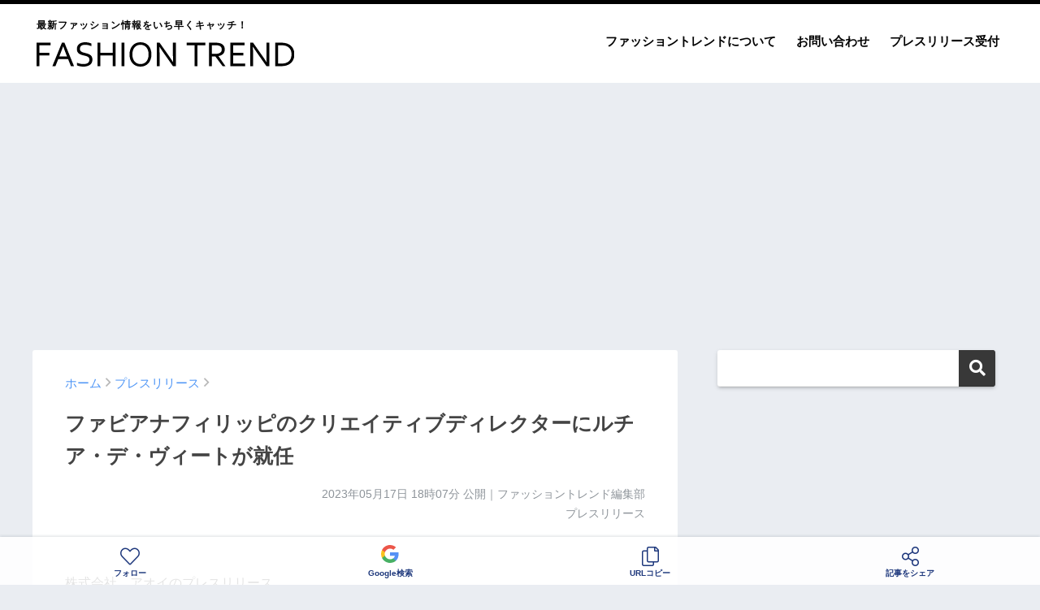

--- FILE ---
content_type: text/html; charset=utf-8
request_url: https://www.google.com/recaptcha/api2/aframe
body_size: 115
content:
<!DOCTYPE HTML><html><head><meta http-equiv="content-type" content="text/html; charset=UTF-8"></head><body><script nonce="hVeF0CRZKj3XJfPb4H2KzQ">/** Anti-fraud and anti-abuse applications only. See google.com/recaptcha */ try{var clients={'sodar':'https://pagead2.googlesyndication.com/pagead/sodar?'};window.addEventListener("message",function(a){try{if(a.source===window.parent){var b=JSON.parse(a.data);var c=clients[b['id']];if(c){var d=document.createElement('img');d.src=c+b['params']+'&rc='+(localStorage.getItem("rc::a")?sessionStorage.getItem("rc::b"):"");window.document.body.appendChild(d);sessionStorage.setItem("rc::e",parseInt(sessionStorage.getItem("rc::e")||0)+1);localStorage.setItem("rc::h",'1768523812803');}}}catch(b){}});window.parent.postMessage("_grecaptcha_ready", "*");}catch(b){}</script></body></html>